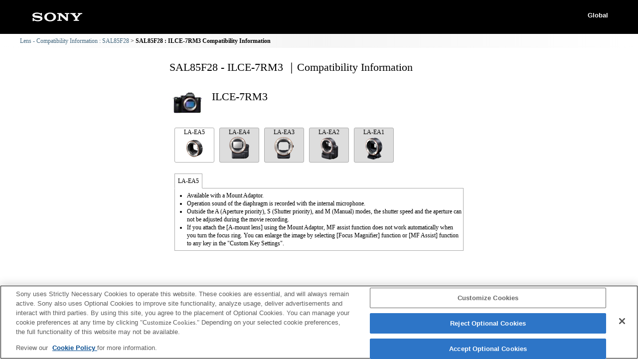

--- FILE ---
content_type: text/html; charset=UTF-8
request_url: https://support.d-imaging.sony.co.jp/www/cscs/lens_body/detail.php?prdct_name=SAL85F28&rel_prdct_name=ILCE-7RM3&lang=en&area=ap
body_size: 9064
content:

<!doctype html>
<html lang="en">
<head>
<meta charset="UTF-8">
<meta name="viewport" content="width=device-width,initial-scale=1">
<meta name="keywords" content="Sony, Support, DSLR, SAL85F28, ILCE-7RM3, Compatibility Information, Lens, Interchangeable-lens digital camera α">
<meta name="description" content="You can check which lenses are compatible with Sony α interchangeable-lens digital cameras.">
<meta http-equiv="X-UA-Compatible" content="IE=edge">
<meta http-equiv="cache-control" content="no-cache">
<title>SAL85F28 - ILCE-7RM3 ｜Compatibility Information</title>
<!-- d-imaging.sony.co.jp に対する OneTrust Cookie 同意通知の始点 -->
<script type="text/javascript" src="https://cdn.cookielaw.org/consent/d5d0bcbd-5cc7-4b43-b8eb-7dc234591e6d/OtAutoBlock.js" ></script>
<script src="https://cdn.cookielaw.org/consent/d5d0bcbd-5cc7-4b43-b8eb-7dc234591e6d/otSDKStub.js"  type="text/javascript" charset="UTF-8" data-domain-script="d5d0bcbd-5cc7-4b43-b8eb-7dc234591e6d" ></script>
<script type="text/javascript">
function OptanonWrapper() { }
</script>
<!-- d-imaging.sony.co.jp に対する OneTrust Cookie 同意通知の終点 -->
<link rel="stylesheet" media="all" type="text/css" href="./css/common.css">
<link rel="stylesheet" media="all" type="text/css" href="./css/base.css">
<link rel="stylesheet" media="all" type="text/css" href="./css/tile.css">
<link rel="stylesheet" media="all" type="text/css" href="./css/detail.css">
<link rel="shortcut icon" href="./image/icn_favicon.ico">
<link rel="stylesheet" media="all" type="text/css" href="../common/css/lens_selector.css">
<link rel="stylesheet" media="all" type="text/css" href="css/list.css">
<style>
body{
	font-size: 75%;
	line-height: 1.4;
	}
</style>


<script src="https://assets.adobedtm.com/fd726ea3e9a7/d5e7f957a30f/launch-757c9e128c6b.min.js" async></script>
<script src="/share/js/jquery.min.js" type="text/javascript"></script>
<script src="js/detail.js"></script>

<script>
$("document").ready(function(){
	mount_adapter_act();
});
</script>



</head>

<body class="no-js detail_body">
<div class='cover'></div>
<!-- begin header -->

<header>
	<div id="tmpl_header_wrapper">
		<div id="tmpl_header">
			<h1 id="tmpl_SonyLogo"> <img alt="SONY" src="./image/h1_sonylogo_x2.gif"> </h1>
			<div id="tmpl_siteLogo">Global</div>
		</div>
	</div>
</header>

<!-- begin breadcrumbs -->
<nav class="breadcrumbs" aria-label="breadcrumb">
	<ol class="breadcrumbs-inner">
		<li><a href="./?area=ap&lang=en&mdl=SAL85F28">Lens - Compatibility Information : SAL85F28</a></li>
        <li>SAL85F28 : ILCE-7RM3 Compatibility Information</li>
	</ol>
</nav>
<!-- end breadcrumbs -->


<main id="main">
<h1 class="ttl">
SAL85F28 - ILCE-7RM3 ｜Compatibility Information</h1>
<!-- end header -->

<div id="loading_cnt">
<div class='detail_product_image'> <img class='detail_product' src='../common/product_image/small/ILCE-7RM3.jpg' alt=''> </div><div class='detail_top'><p class='detail_title'>ILCE-7RM3</p><div class='detail_sub_title'></div></div><button class='detail_close'><img src='./image/close.png' alt='close'></button><div class='detail_sample_photo'></div><div class='detail_product_notes_adp'><ul class="tab_menu"><li><a href='#notes_adp_0' class='tab' data-serial='0' id='notes_tab_0'>LA-EA5<br><img class='img_adapter' src='../common/product_image/small/LA-EA5.png' alt=''></a></li><li><a href='#notes_adp_1' class='tab' data-serial='1' id='notes_tab_1'>LA-EA4<br><img class='img_adapter' src='../common/product_image/small/LA-EA4.png' alt=''></a></li><li><a href='#notes_adp_2' class='tab' data-serial='2' id='notes_tab_2'>LA-EA3<br><img class='img_adapter' src='../common/product_image/small/LA-EA3.png' alt=''></a></li><li><a href='#notes_adp_3' class='tab' data-serial='3' id='notes_tab_3'>LA-EA2<br><img class='img_adapter' src='../common/product_image/small/LA-EA2.png' alt=''></a></li><li><a href='#notes_adp_4' class='tab' data-serial='4' id='notes_tab_4'>LA-EA1<br><img class='img_adapter' src='../common/product_image/small/LA-EA1.png' alt=''></a></li></ul><div class="adapter" data-serial="0" id="notes_adp_0"><h3 class="adapter_title">LA-EA5</h3><ul><li>Available with a Mount Adaptor.</li><li>Operation sound of the diaphragm is recorded with the internal microphone.</li><li>Outside the A (Aperture priority), S (Shutter priority), and M (Manual) modes, the shutter speed and the aperture can not be adjusted during the movie recording.</li><li>If you attach the  [A-mount lens] using the Mount Adaptor, MF assist function does not work automatically when you turn the focus ring.
You can enlarge the image by selecting [Focus Magnifier] function or [MF Assist] function to any key in the "Custom Key Settings".</li></ul></div><div class="adapter" data-serial="1" id="notes_adp_1"><h3 class="adapter_title">LA-EA4</h3><ul><li>Available with a Mount Adaptor.</li><li>Operation sound of the diaphragm is recorded with the internal microphone.</li><li>If you use MF (Manual Focus) in the A (Aperture priority), S (Shutter priority), or M (Manual) mode, the shutter speed and the aperture can be adjusted during the movie recording. If you use AF (Autofocus), the aperture will be fixed to F3.5, or the largest aperture if the lens' largest aperture is smaller than F3.5, during the movie recording.</li><li>When you record movies with autofocus, the operating noise of the lens may be recorded.</li><li>The "Focal plane phase detection AF" function does not work.</li><li>The "EYE AF" function does not work.</li><li>If you attach the  [A-mount lens] using the Mount Adaptor, MF assist function does not work automatically when you turn the focus ring.
You can enlarge the image by selecting [Focus Magnifier] function or [MF Assist] function to any key in the "Custom Key Settings".</li><li>Adjusting AF with touch does not work.</li></ul></div><div class="adapter" data-serial="2" id="notes_adp_2"><h3 class="adapter_title">LA-EA3</h3><ul><li>Available with a Mount Adaptor.</li><li>Operation sound of the diaphragm is recorded with the internal microphone.</li><li>Outside the A (Aperture priority), S (Shutter priority), and M (Manual) modes, the shutter speed and the aperture can not be adjusted during the movie recording.</li><li>If you attach the  [A-mount lens] using the Mount Adaptor, MF assist function does not work automatically when you turn the focus ring.
You can enlarge the image by selecting [Focus Magnifier] function or [MF Assist] function to any key in the "Custom Key Settings".</li></ul></div><div class="adapter" data-serial="3" id="notes_adp_3"><h3 class="adapter_title">LA-EA2</h3><ul><li>Available with a Mount Adaptor.</li><li>Operation sound of the diaphragm is recorded with the internal microphone.</li><li>If you use MF (Manual Focus) in the A (Aperture priority), S (Shutter priority), or M (Manual) mode, the shutter speed and the aperture can be adjusted during the movie recording. If you use AF (Autofocus), the aperture will be fixed to F3.5, or the largest aperture if the lens' largest aperture is smaller than F3.5, during the movie recording.</li><li>When you record movies with autofocus, the operating noise of the lens may be recorded.</li><li>The angle of view will be narrower down to that of APS-C size.</li><li>The "Focal plane phase detection AF" function does not work.</li><li>The "EYE AF" function does not work.</li><li>If you attach the  [A-mount lens] using the Mount Adaptor, MF assist function does not work automatically when you turn the focus ring.
You can enlarge the image by selecting [Focus Magnifier] function or [MF Assist] function to any key in the "Custom Key Settings".</li><li>Adjusting AF with touch does not work.</li></ul></div><div class="adapter" data-serial="4" id="notes_adp_4"><h3 class="adapter_title">LA-EA1</h3><ul><li>Available with a Mount Adaptor.</li><li>Operation sound of the diaphragm is recorded with the internal microphone.</li><li>Outside the A (Aperture priority), S (Shutter priority), and M (Manual) modes, the shutter speed and the aperture can not be adjusted during the movie recording.</li><li>The angle of view will be narrower down to that of APS-C size.</li><li>If you attach the  [A-mount lens] using the Mount Adaptor, MF assist function does not work automatically when you turn the focus ring.
You can enlarge the image by selecting [Focus Magnifier] function or [MF Assist] function to any key in the "Custom Key Settings".</li></ul></div></div><div class='detail_link'></div></div>
</main>
<!-- begin footer -->
<footer>
	<div id="tmpl_footer_wrapper">
		<div class="tmpl_font_normal" id="tmpl_footer" style="visibility:">
			<nav>
				<ul>
										<li id="tmpl_termsOfUse"> <a href="http://www.sony.net/copyright/" target="_blank">Terms of Use</a> </li>
					<li id="tmpl_about"> <a href="http://www.sony.net/SonyInfo/SupportAll/" target="_blank">Contact Us</a> </li>
									</ul>
				<div id="tmpl_copyright">Copyright 2026 Sony Corporation</div>
			</nav>
		</div>
	</div>
</footer>
<!-- end footer -->






</body>
</html>
